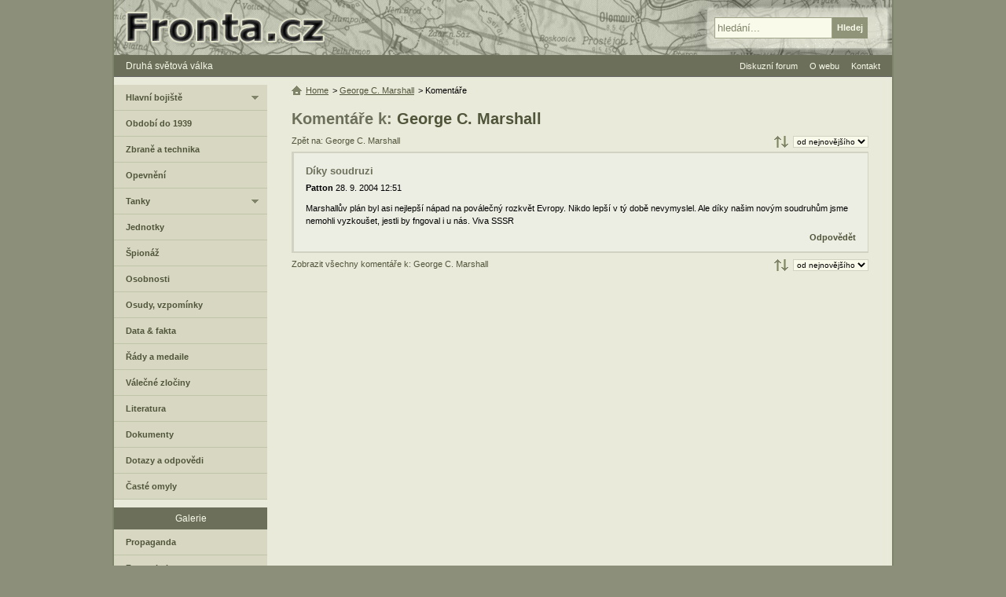

--- FILE ---
content_type: text/html; charset=UTF-8
request_url: https://www.fronta.cz/komentar/3012
body_size: 2515
content:
<!DOCTYPE html>
<html lang="cs">
  <head>
    <meta charset="UTF-8">
    <meta name="viewport" content="width=device-width,initial-scale=1.0">
    <title>Komentáře: George C. Marshall | Fronta.cz</title>
    <link rel="canonical" href="https://www.fronta.cz/komentar/3012">    <link rel="stylesheet" type="text/css" href="/css/main.css?20250607">
     
                <script src="/js/jquery-1.7.1-ui-1.8.16.min.js?20250607"></script>   
                <script src="/js/main.js?20250607"></script>   
              <meta name="robots" content="index,follow">
         <meta property="og:site_name" content="Fronta.cz"><meta name="twitter:site" content="Fronta.cz">
   <meta property="og:url" content="https://www.fronta.cz/komentar/3012"><meta name="twitter:url" content="https://www.fronta.cz/komentar/3012">                  <link rel="shortcut icon" type="image/x-icon" href="/favicon.ico">
   <link rel="alternate" type="application/rss+xml" title="Fronta.cz - novinky" href="/fronta.rss">
  </head>
  <body>
      <div id="center">
<div id="main">                     
   <div id="content-no-right">
      <div id="head-menu">
         <a href="#" class="mobile-menu">&#8801; MENU</a>
         <a href="/" title="Zpět na úvodní stranu">Druhá světová válka</a>
      </div>
   
      <div id="center-right-full">         
            <h1>Komentáře k: <a href="/george-c-marshall">George C. Marshall</a></h1>
   
   
  
   
   <a class="com-back" href="/george-c-marshall">Zpět na: George C. Marshall</a>
      <div class="main-order" title="Řazení">
      <form action="/">
         <fieldset>
            <select size="1" class="order">
                                 <option value="default" selected="selected">od nejnovějšího</option>
                                 <option value="date">od nejstaršího</option>
                           </select>
         </fieldset>
      </form>
   </div>
   
   
   <div id="comment-list">
      <ul><li class="last"><div class="comment-item"><div class="autor"><h3>Díky soudruzi</h3><strong>Patton</strong> 28. 9. 2004 12:51</div>Marshallův plán byl asi nejlepší nápad na poválečný rozkvět Evropy. Nikdo lepší v tý době nevymyslel. Ale díky našim novým soudruhům jsme nemohli vyzkoušet, jestli by fngoval i u nás. Viva SSSR<div class="reply"><a title="Napsat odpověď na tento komentář" href="/komentar/3012/reply">Odpovědět</a></div></div></li></ul>   </div>
            <div class="main-order" title="Řazení">
      <form action="/">
         <fieldset>
            <select size="1" class="order">
                                 <option value="default" selected="selected">od nejnovějšího</option>
                                 <option value="date">od nejstaršího</option>
                           </select>
         </fieldset>
      </form>
   </div>
   
               <a class="com-back" href="/komentare/clanek/george-c-marshall">Zobrazit všechny komentáře k: George C. Marshall</a>
         
   

<div class="ads-728-90-bottom"><script async src="//pagead2.googlesyndication.com/pagead/js/adsbygoogle.js"></script>
                <ins class="adsbygoogle" data-ad-client="ca-pub-0797509120750942" data-ad-slot="7081075305" data-ad-format="auto"></ins>
                <script>(adsbygoogle = window.adsbygoogle || []).push({});</script></div>         <ul class="hierarchy">
   <li><a class="home" href="/" title="Zpět na úvodní stranu">Home</a></li>
         <li>&gt; 
                     <a  href="/george-c-marshall">George C. Marshall</a>
               </li>
         <li>&gt; 
                     Komentáře               </li>
   </ul>
                        </div>   
      <div id="left-col">
                     <div id="left-menu-box">
 
                                 <ul class="left-menu first">
                     <li><a class="fold " href="/sekce/hlavni-bojiste">Hlavní bojiště</a>
            <ul>
                                                      <li><a  href="/sekce/vychodni-fronta">Východní fronta</a></li>
                                       
                                                      <li><a  href="/sekce/zapadni-fronta">Západní fronta</a></li>
                                       
                                                      <li><a  href="/sekce/stredomori-a-afrika">Středomoří</a></li>
                                       
                                                      <li><a  href="/sekce/valka-v-pacifiku">Pacifik</a></li>
                                       
                                                      <li><a  href="/sekce/letecka-valka">Letecká válka</a></li>
                                       
                           </ul>
         </li>
       
                     <li><a  href="/sekce/obdobi-do-1939">Období do 1939</a></li>
       
                     <li><a  href="/sekce/zbrane-a-technika">Zbraně a technika</a></li>
       
                     <li><a  href="/sekce/opevneni">Opevnění</a></li>
       
                     <li><a class="fold " href="/sekce/tanky">Tanky</a>
            <ul>
                                                      <li><a  href="/sekce/nemecke-tanky">Německé tanky</a></li>
                                       
                                                      <li><a  href="/sekce/ceskoslovenske-tanky">Československé tanky</a></li>
                                       
                                                      <li><a  href="/sekce/madarske-tanky">Maďarské tanky</a></li>
                                       
                                                      <li><a  href="/sekce/polske-tanky">Polské tanky</a></li>
                                       
                                                      <li><a  href="/sekce/francouzske-tanky">Francouzské tanky</a></li>
                                       
                           </ul>
         </li>
       
                     <li><a  href="/sekce/jednotky">Jednotky</a></li>
       
                     <li><a  href="/sekce/spionaz">Špionáž</a></li>
       
                     <li><a  href="/sekce/osobnosti">Osobnosti</a></li>
       
                     <li><a  href="/sekce/osudy-vojaku">Osudy, vzpomínky</a></li>
       
                     <li><a  href="/sekce/data-fakta">Data &amp; fakta</a></li>
       
                     <li><a  href="/sekce/rady-a-medaile">Řády a medaile</a></li>
       
                     <li><a  href="/sekce/valecne-zlociny">Válečné zločiny</a></li>
       
                     <li><a  href="/sekce/valecna-literatura">Literatura</a></li>
       
                     <li><a  href="/sekce/dokumenty">Dokumenty</a></li>
       
                     <li><a  href="/sekce/dotazy-a-odpovedi">Dotazy a odpovědi</a></li>
       
                     <li><a  href="/sekce/omyly">Časté omyly</a></li>
       
                           </ul>
                              <h3>Galerie</h3>
                  <ul class="left-menu">
                     <li><a  href="/sekce/propaganda">Propaganda</a></li>
       
                     <li><a  href="/sekce/fotogalerie">Fotogalerie</a></li>
       
                     <li><a  href="/sekce/mapy">Mapy</a></li>
       
                           </ul>
                              <h3>Databáze</h3>
                  <ul class="left-menu">
                     <li><a  href="/sekce/id-znamky">ID známky</a></li>
       
                     <li><a  href="/sekce/kalendar">Kalendář</a></li>
       
                           </ul>
                              <h3>Ostatní sekce</h3>
                  <ul class="left-menu">
                     <li><a  href="/sekce/diskuzni-forum">Diskuzní forum</a></li>
       
                     <li><a class="fold " href="/sekce/o-webu">O tomto webu</a>
            <ul>
                                                      <li><a  href="/sekce/kontakt">Kontaktujte nás</a></li>
                                       
                                                      <li><a  href="/sekce/jak-prispet-na-web">Jak přispět na web</a></li>
                                       
                                                      <li><a  href="/sekce/autori">Seznam autorů</a></li>
                                       
                                                      <li><a  href="/sekce/rss">RSS</a></li>
                                       
                           </ul>
         </li>
       
                     <li><a  href="/sekce/novinky">Novinky</a></li>
      </ul></div>   </div>
<div class="clear"></div>   </div> 
   <div id="header">
   <a href="/" class="home" title="Zpět na úvodní stranu"><span>Fronta.cz - druhá světová válka</span></a>
   <form id="search" action="/search">
      <fieldset>
         <input type="text" value="hledání..." id="search-input" name="q">
         <input class="over" type="submit" value="Hledej" id="search-subm">
      </fieldset>
   </form>
</div>

   <ul id="ul-head-menu">
            <li><a href="/forum/all">Diskuzní forum</a></li>
      <li><a href="/sekce/o-webu">O webu</a>
         <ul>
            <li><a href="/sekce/autori">Seznam autorů</a></li>
            <li><a href="/sekce/jak-prispet-na-web">Jak přispět</a></li>
         </ul>
      </li>
      <li><a href="/sekce/kontakt">Kontakt</a></li>
   </ul>
                                    <div id="legal">Přebírání a další publikace materiálů z webu Fronta.cz - druhá světová válka je možné jen se souhlasem jejich autorů.</div>
                        
            <script>counters();</script>
            <noscript><div><img class="hide" src="https://toplist.cz/dot.asp?id=10715" alt="" width="1" height="1"><img class="hide" src="https://toplist.sk/dot.asp?id=1022636" alt="" width="1" height="1"></div></noscript>
            <div id="footer">
               <div>&copy; 1999-2026 <a href="/sekce/kontakt">Fronta.cz</a></div>
               <a href="#" class="mobile-menu">&#8801; MENU</a>
               <a href="/">2. světová válka</a>
                           </div>
         </div>
      </div>  
  <script defer src="https://static.cloudflareinsights.com/beacon.min.js/vcd15cbe7772f49c399c6a5babf22c1241717689176015" integrity="sha512-ZpsOmlRQV6y907TI0dKBHq9Md29nnaEIPlkf84rnaERnq6zvWvPUqr2ft8M1aS28oN72PdrCzSjY4U6VaAw1EQ==" data-cf-beacon='{"version":"2024.11.0","token":"95f2603ea67241d6b4cef11ceb466b9c","r":1,"server_timing":{"name":{"cfCacheStatus":true,"cfEdge":true,"cfExtPri":true,"cfL4":true,"cfOrigin":true,"cfSpeedBrain":true},"location_startswith":null}}' crossorigin="anonymous"></script>
</body>
<!-- 2026-01-10 12:47:43 -->
</html>

--- FILE ---
content_type: text/html; charset=utf-8
request_url: https://www.google.com/recaptcha/api2/aframe
body_size: 270
content:
<!DOCTYPE HTML><html><head><meta http-equiv="content-type" content="text/html; charset=UTF-8"></head><body><script nonce="zrC7CKIRijBxCncO2VpyJA">/** Anti-fraud and anti-abuse applications only. See google.com/recaptcha */ try{var clients={'sodar':'https://pagead2.googlesyndication.com/pagead/sodar?'};window.addEventListener("message",function(a){try{if(a.source===window.parent){var b=JSON.parse(a.data);var c=clients[b['id']];if(c){var d=document.createElement('img');d.src=c+b['params']+'&rc='+(localStorage.getItem("rc::a")?sessionStorage.getItem("rc::b"):"");window.document.body.appendChild(d);sessionStorage.setItem("rc::e",parseInt(sessionStorage.getItem("rc::e")||0)+1);localStorage.setItem("rc::h",'1768451638212');}}}catch(b){}});window.parent.postMessage("_grecaptcha_ready", "*");}catch(b){}</script></body></html>